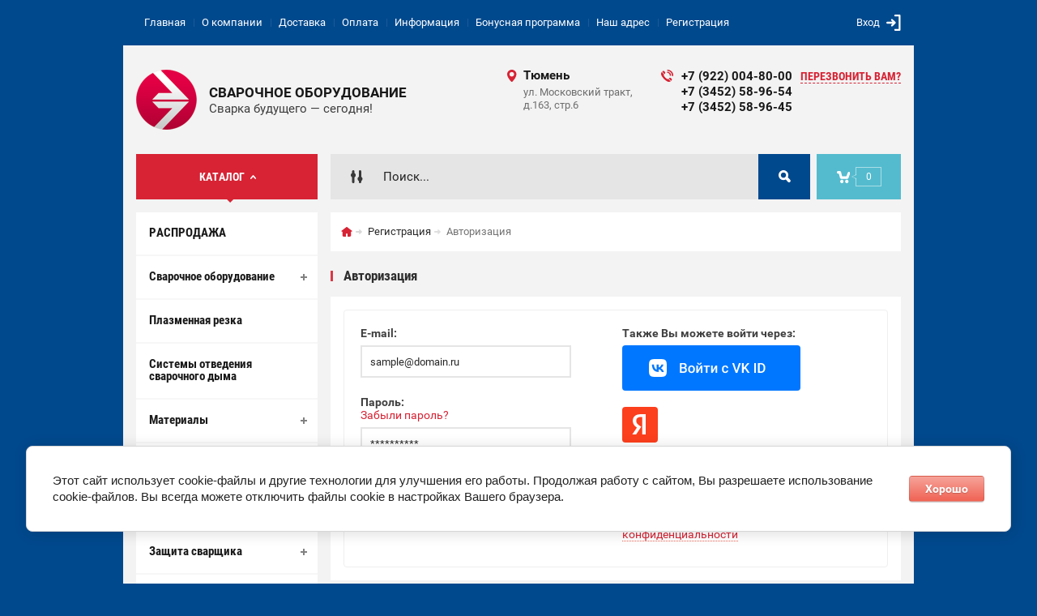

--- FILE ---
content_type: text/html; charset=utf-8
request_url: https://welding-mag.ru/user
body_size: 12807
content:
	

<!doctype html><html lang="ru"><head><meta charset="utf-8"><meta name="robots" content="none"/><title>Регистрация</title><meta name="description" content="Регистрация"><meta name="keywords" content="Регистрация"><meta name="SKYPE_TOOLBAR" content="SKYPE_TOOLBAR_PARSER_COMPATIBLE"><meta name="viewport" content="width=device-width, initial-scale=1.0, maximum-scale=1.0, user-scalable=no"><meta name="format-detection" content="telephone=no"><meta http-equiv="x-rim-auto-match" content="none"><meta id="themeColor" name="theme-color" content=""><link rel="stylesheet" href="/g/css/styles_articles_tpl.css"><script src="/g/libs/jquery/1.10.2/jquery.min.js"></script><meta name="google-site-verification" content="jK8GCLDdDfc9dtNorChfBz2RkYmzoqw8xYBFddxQQyk" />
<meta name="yandex-verification" content="81768889ab70131d" />
<meta name="google-site-verification" content="j5BA9z-RVmtNs7MSOBI1DaEmY0PTsPd09xUsZZqDdpY" />

            <!-- 46b9544ffa2e5e73c3c971fe2ede35a5 -->
            <script src='/shared/s3/js/lang/ru.js'></script>
            <script src='/shared/s3/js/common.min.js'></script>
        <link rel='stylesheet' type='text/css' href='/shared/s3/css/calendar.css' /><link rel='stylesheet' type='text/css' href='/shared/highslide-4.1.13/highslide.min.css'/>
<script type='text/javascript' src='/shared/highslide-4.1.13/highslide-full.packed.js'></script>
<script type='text/javascript'>
hs.graphicsDir = '/shared/highslide-4.1.13/graphics/';
hs.outlineType = null;
hs.showCredits = false;
hs.lang={cssDirection:'ltr',loadingText:'Загрузка...',loadingTitle:'Кликните чтобы отменить',focusTitle:'Нажмите чтобы перенести вперёд',fullExpandTitle:'Увеличить',fullExpandText:'Полноэкранный',previousText:'Предыдущий',previousTitle:'Назад (стрелка влево)',nextText:'Далее',nextTitle:'Далее (стрелка вправо)',moveTitle:'Передвинуть',moveText:'Передвинуть',closeText:'Закрыть',closeTitle:'Закрыть (Esc)',resizeTitle:'Восстановить размер',playText:'Слайд-шоу',playTitle:'Слайд-шоу (пробел)',pauseText:'Пауза',pauseTitle:'Приостановить слайд-шоу (пробел)',number:'Изображение %1/%2',restoreTitle:'Нажмите чтобы посмотреть картинку, используйте мышь для перетаскивания. Используйте клавиши вперёд и назад'};</script>
<link rel="icon" href="/favicon.ico" type="image/x-icon">

<!--s3_require-->
<link rel="stylesheet" href="/g/basestyle/1.0.1/user/user.css" type="text/css"/>
<link rel="stylesheet" href="/g/basestyle/1.0.1/anketa/anketa.css" type="text/css"/>
<link rel="stylesheet" href="/g/basestyle/1.0.1/cookie.message/cookie.message.css" type="text/css"/>
<script type="text/javascript" src="/g/s3/lp/lpc.v4/js/lpc-styling.js"></script>
<link rel="stylesheet" href="/g/s3/lp/lpc.v4/css/popup.styles.css" type="text/css"/>
<link rel="stylesheet" href="/g/basestyle/1.0.1/user/user.red.css" type="text/css"/>
<script type="text/javascript" src="/g/basestyle/1.0.1/user/user.js"></script>
<link rel="stylesheet" href="/g/basestyle/1.0.1/anketa/anketa.red.css" type="text/css"/>
<script type="text/javascript" src="/g/basestyle/1.0.1/anketa/anketa.js" async></script>
<link rel="stylesheet" href="/g/basestyle/1.0.1/cookie.message/cookie.message.red.css" type="text/css"/>
<script type="text/javascript" src="/g/basestyle/1.0.1/cookie.message/cookie.message.js" async></script>
<!--/s3_require-->
			
		
		
		
			<link rel="stylesheet" type="text/css" href="/g/shop2v2/default/css/theme.less.css">		
			<script type="text/javascript" src="/g/printme.js"></script>
		<script type="text/javascript" src="/g/shop2v2/default/js/tpl.js"></script>
		<script type="text/javascript" src="/g/shop2v2/default/js/baron.min.js"></script>
		
			<script type="text/javascript" src="/g/shop2v2/default/js/shop2.2.js"></script>
		
	<script type="text/javascript">shop2.init({"productRefs": null,"apiHash": {"getSearchMatches":"dbc45c5d280d9a22946afd3cd385e23d","getFolderCustomFields":"2dcbcfa5ba57ee8178b8cbe6b5f70c49","getProductListItem":"b7b51057c1d42c05a0b81e07b7408426","cartAddItem":"a46e2816b086435285ae97b7bfc658e0","cartRemoveItem":"fb1c1de6d6c0ba4416bbd85c87669a16","cartUpdate":"e3a8c295f6ca6eb1b035e2120949c73a","cartRemoveCoupon":"0ff83978aca91d819abcc42e37e344a0","cartAddCoupon":"0cb1338389b0d27b0c86aa26057a462a","deliveryCalc":"d2e71dafeba9d6261d44596985752f10","printOrder":"2a43d43a850db6a6652091d0cb89e4f7","cancelOrder":"8f5953320ff4e167aeb0779ab6e90e4e","cancelOrderNotify":"ae2a9f77e0218fcc51f1c71bdb58649c","repeatOrder":"e7706e9055090007187101fc8f2e3df0","paymentMethods":"b23f33f97a33a76e33db4c01fa1dfcb0","compare":"d2479d8c3d5b8ccd856b6af9eeb50e80","getPromoProducts":"7a335a8ed2f1ed5d1bd5636966c7e4e0"},"hash": null,"verId": 190021,"mode": "login","step": "","uri": "/shop","IMAGES_DIR": "/d/","my": {"list_picture_enlarge":true,"accessory":"\u0410\u043a\u0441\u0441\u0435\u0441\u0441\u0443\u0430\u0440\u044b","kit":"\u041d\u0430\u0431\u043e\u0440","recommend":"\u0420\u0435\u043a\u043e\u043c\u0435\u043d\u0434\u0443\u0435\u043c\u044b\u0435","similar":"\u041f\u043e\u0445\u043e\u0436\u0438\u0435","modification":"\u041c\u043e\u0434\u0438\u0444\u0438\u043a\u0430\u0446\u0438\u0438","unique_values":true,"pricelist_options_toggle":true,"image_cart_width":"368","image_cart_height":"564","buy_btn_view":true},"shop2_cart_order_payments": 3,"cf_margin_price_enabled": 0,"maps_yandex_key":"2708af4f-efcb-4e9b-bf5d-f0626ef2ce4e","maps_google_key":""});shop2.delivery.deligate = true;</script>
<style type="text/css">.product-item-thumb {width: 272px;}.product-item-thumb .product-image, .product-item-simple .product-image {height: 330px;width: 272px;}.product-item-thumb .product-amount .amount-title {width: 176px;}.product-item-thumb .product-price {width: 222px;}.shop2-product .product-side-l {width: 180px;}.shop2-product .product-image {height: 180px;width: 180px;}.shop2-product .product-thumbnails li {width: 50px;height: 50px;}</style>
 <link rel="stylesheet" href="/t/v1073/images/theme0/theme.scss.css"><!--[if lt IE 10]><script src="/g/libs/ie9-svg-gradient/0.0.1/ie9-svg-gradient.min.js"></script><script src="/g/libs/jquery-placeholder/2.0.7/jquery.placeholder.min.js"></script><script src="/g/libs/jquery-textshadow/0.0.1/jquery.textshadow.min.js"></script><script src="/g/s3/misc/ie/0.0.1/ie.js"></script><![endif]--><!--[if lt IE 9]><script src="/g/libs/html5shiv/html5.js"></script><![endif]--><link rel="stylesheet" href="/t/v1073/images/css/bdr.addons.scss.css"><script src="/g/libs/jquery-slick/1.6.0/slick.min.js" charset="utf-8"></script><link rel="stylesheet" href="/t/v1073/images/site.addons.css"><script src="/t/v1073/images/site.addons.js"></script></head><body><div class="site-wrapper"><div class="fixed-btn-block-wr"><div class="callback-fixed-btn"><span></span></div><div class="go_up"></div></div><div class="callback-form-wr"><div class="callback-form-in"><div class="close-btn"></div><div class="tpl-anketa" data-api-url="/-/x-api/v1/public/?method=form/postform&param[form_id]=39804500&param[tpl]=global:shop2.2.51-form.minimal.tpl" data-api-type="form">
	
			<div class="title">Обратная связь</div>		<form method="post" action="/user">
		<input type="hidden" name="form_id" value="global:shop2.2.51-form.minimal.tpl">
		<input type="hidden" name="tpl" value="global:shop2.2.51-form.minimal.tpl">
		<input type="hidden" name="placeholdered_fields" value="">
									        <div class="tpl-field type-text">
	          <div class="field-title">Ваше имя или название организации:</div>	          <div class="field-value">
	          		            	<input   type="text" size="30" maxlength="100" value="" name="d[0]" />
	            	            	          </div>
	        </div>
	        						        <div class="tpl-field type-phone field-required">
	          <div class="field-title">Телефон: <span class="field-required-mark">*</span></div>	          <div class="field-value">
	          		            	<input required data-validator="phone" type="text" size="30" maxlength="100" value="" name="d[1]"  />
	            	            	          </div>
	        </div>
	        						        <div class="tpl-field type-text field-required">
	          <div class="field-title">Ваш E-mail: <span class="field-required-mark">*</span></div>	          <div class="field-value">
	          		            	<input required  type="text" size="30" maxlength="100" value="" name="d[2]" />
	            	            	          </div>
	        </div>
	        						        <div class="tpl-field type-textarea field-required">
	          <div class="field-title">Ваш вопрос: <span class="field-required-mark">*</span></div>	          <div class="field-value">
	          		            	<textarea required cols="50" rows="7" name="d[3]"></textarea>
	            	            	          </div>
	        </div>
	        						        <div class="tpl-field type-checkbox field-required">
	          	          <div class="field-value">
	          						<ul>
													<li><label><input required type="checkbox" value="Да" name="d[4]" /><a href="https://welding-mag.ru/user/agreement">Пользовательское соглашение</a></label></li>
											</ul>
					            	          </div>
	        </div>
	        		
		
		<div class="tpl-field tpl-field-button">
			<button type="submit" class="tpl-form-button">Отправить</button>
		</div>
		<re-captcha data-captcha="recaptcha"
     data-name="captcha"
     data-sitekey="6LddAuIZAAAAAAuuCT_s37EF11beyoreUVbJlVZM"
     data-lang="ru"
     data-rsize="invisible"
     data-type="image"
     data-theme="light"></re-captcha></form>
	
						
	</div>
</div></div><div class="top-line-wr"><div class="top-line-in"><div class="menu-blocks-btn"></div><div class="mobile-menu-blocks-wr"><div class="mobile-menu-blocks-in"><div class="mobile-menu-blocks-in-title"><span>КАТАЛОГ</span> <span class="close-btn"></span></div><nav class="menu-top-wr"><ul class="menu-top"><li><a href="/" >Главная</a></li><li><a href="/o-kompanii" >О компании</a></li><li><a href="/dostavka" >Доставка</a></li><li><a href="/oplata" >Оплата</a></li><li><a href="/informaciya" >Информация</a></li><li><a href="/bonusnaya-programma" >Бонусная программа</a></li><li><a href="/nash-adres" >Наш адрес</a></li><li class="opened active"><a href="/user" >Регистрация</a></li></ul></nav></div></div><div class="top-line-right"><div class="block-user-wr">
	<div class="login-block-btn ">Вход</div>
	<div class="block-body">
		<div class="block-body-in">
			<div class="block-body-in-title"><span>Мой кабинет</span><span class="close-btn"></span></div>
							<form method="post" action="/user">
					<input type="hidden" name="mode" value="login">
					<div class="field name">
						<label class="field-title" for="login">Логин</label>
						<label class="input"><input type="text" name="login" id="login" tabindex="1" value=""></label>
					</div>
					<div class="field password clear-self">
						<label class="field-title" for="password">Пароль</label>
						<label class="input"><input type="password" name="password" id="password" tabindex="2" value=""></label>
					</div>
					<div class="field links">
						<button type="submit" class="btn-variant1"><span>Войти</span></button>
						<a href="/user/forgot_password" class="forgot">Забыли пароль?</a>
					</div>
						<a href="/user/register" class="register">Регистрация</a>
				<re-captcha data-captcha="recaptcha"
     data-name="captcha"
     data-sitekey="6LddAuIZAAAAAAuuCT_s37EF11beyoreUVbJlVZM"
     data-lang="ru"
     data-rsize="invisible"
     data-type="image"
     data-theme="light"></re-captcha></form>
					</div>
	</div>
</div></div></div></div>
		<script>
			var panelColor = $('.top-line-wr').css('backgroundColor');
			$('#themeColor').attr('content', panelColor);
		</script>
		<div class="site-wrapper-in"><header role="banner" class="site-header" ><div class="site-header-in"><div class="company-block"><a class="company-logo" href="https://welding-mag.ru" title="На главную страницу"><img src=/thumb/2/yuqhJj5i1orEk6OUGQ16Ig/75r75/d/logotipchik_kopiya.png alt="/"></a><div class="company-name-wr"><div class="company-name"><a href="https://welding-mag.ru" title="На главную страницу">Сварочное оборудование</a></div><div class="company-activity">Сварка будущего — сегодня!</div></div></div><div class="company-contacts"><div class="top-address"><span class="address-ico"></span><div class="top-address-block-city">Тюмень</div><div class="top-address-block">ул. Московский тракт, д.163, стр.6</div></div><div class="top-phone"><span class="phone-ico"></span><div class="top-phone-block"><div><a href="tel:+7 (922) 004-80-00">+7 (922) 004-80-00</a></div><div><a href="tel:+7 (3452) 58-96-54">+7 (3452) 58-96-54</a></div><div><a href="tel:+7 (3452) 58-96-45">+7 (3452) 58-96-45</a></div></div><a href="#" class="callback-btn-top"><span>перезвонить Вам?</span></a></div></div></div></header> <!-- .site-header --><div class="search-cart-block-wr" ><div class="search-cart-block-in"><div class="folder-block-btn-wr"><div class="folder-block-btn btn-variant1 active"><span>КАТАЛОГ</span></div></div><div class="search-block-wr "><div class="search-block-desk-btn"></div><div class="search-block-in"><div class="search-block-in2"><div class="search-block-in-title"><span>Поиск</span><span class="close-btn"></span></div><div class="site-search-wr"><form action="/search" method="get" class="site-search-form clear-self"><input type="text" class="search-text" name="search" onBlur="this.placeholder=this.placeholder==''?'Поиск...':this.placeholder" onFocus="this.placeholder=this.placeholder=='Поиск...'?'':this.placeholder;" placeholder="Поиск..." /><input type="submit" class="search-but" value=""/><re-captcha data-captcha="recaptcha"
     data-name="captcha"
     data-sitekey="6LddAuIZAAAAAAuuCT_s37EF11beyoreUVbJlVZM"
     data-lang="ru"
     data-rsize="invisible"
     data-type="image"
     data-theme="light"></re-captcha></form></div>    
    
<div class="search-online-store">
    <div class="block-title"></div>
    <div class="block-body">
        <form class="dropdown" action="/shop/search" enctype="multipart/form-data">
            <input type="hidden" name="sort_by" value="">
            
            

                        <div class="row search_price range_slider_wrapper field opened">
                <div class="row-title field-title"><span>Цена</span></div>
                <div class="field-body">
                    <div class="price_range clear-self">
                        <span class="low-wr"><span>от</span> <input name="s[price][min]" type="text" size="5" class="small low" value="0" /></span>
                        <span class="hight-wr"><span>до</span> <input name="s[price][max]" type="text" size="5" class="small hight" data-max="200000" value="200000" /></span>
                    </div>
                    <div class="input_range_slider"></div>
                </div>
            </div>
            
                            <div class="field text ">
                    <label class="field-title" for="s[name]"><span>Название</span></label>
                    <div class="field-body">
                        <label class="input"><input type="text" name="s[name]" id="s[name]" value=""></label>
                    </div>
                </div>
            
                            <div class="field text ">
                    <label class="field-title" for="s[article"><span>Артикул</span></label>
                    <div class="field-body">
                        <label class="input"><input type="text" name="s[article]" id="s[article" value=""></label>
                    </div>
                </div>
            
                            <div class="field text ">
                    <label class="field-title" for="search_text"><span>Текст</span></label>
                    <div class="field-body">
                        <label class="input"><input type="text" name="search_text" id="search_text"  value=""></label>
                    </div>
                </div>
                        
                            <div class="field select ">
                    <span class="field-title"><span>Выберите категорию</span></span>
                    <div class="field-body">
                        <select name="s[folder_id]" id="s[folder_id]">
                            <option value="">Все</option>
                                                                                                                                                            <option value="140647508" >
                                         РАСПРОДАЖА
                                    </option>
                                                                                                                                <option value="292334100" >
                                         Сварочное оборудование
                                    </option>
                                                                                                                                <option value="292335500" >
                                        &raquo; Аппараты ручной сварки
                                    </option>
                                                                                                                                <option value="292335700" >
                                        &raquo; Полуавтоматы
                                    </option>
                                                                                                                                <option value="292335900" >
                                        &raquo; Аппараты аргонодуговой сварки
                                    </option>
                                                                                                                                <option value="292338300" >
                                        &raquo; Автоматическая сварка
                                    </option>
                                                                                                                                <option value="292338500" >
                                        &raquo; Точечная сварка
                                    </option>
                                                                                                                                <option value="69762307" >
                                        &raquo; Лазерная сварка
                                    </option>
                                                                                                                                <option value="292336100" >
                                         Плазменная резка
                                    </option>
                                                                                                                                <option value="77258704" >
                                         Системы отведения сварочного дыма
                                    </option>
                                                                                                                                <option value="292334500" >
                                         Материалы
                                    </option>
                                                                                                                                <option value="292337500" >
                                        &raquo; Вольфрамовые электроды
                                    </option>
                                                                                                                                <option value="292337700" >
                                        &raquo; Электроды
                                    </option>
                                                                                                                                <option value="292338900" >
                                        &raquo; Проволока
                                    </option>
                                                                                                                                <option value="292339100" >
                                        &raquo; Присадочные прутки
                                    </option>
                                                                                                                                <option value="292342300" >
                                        &raquo; Припой
                                    </option>
                                                                                                                                <option value="292339300" >
                                        &raquo; Химические материалы
                                    </option>
                                                                                                                                <option value="105609505" >
                                        &raquo; Флюсы
                                    </option>
                                                                                                                                <option value="292340900" >
                                         Комплектующие
                                    </option>
                                                                                                                                <option value="292341500" >
                                        &raquo; Горелки MIG
                                    </option>
                                                                                                                                <option value="292341700" >
                                        &raquo; Горелки TIG
                                    </option>
                                                                                                                                <option value="292342100" >
                                        &raquo; Горелки PLASMA
                                    </option>
                                                                                                                                <option value="292341100" >
                                        &raquo; Запасные части MIG
                                    </option>
                                                                                                                                <option value="292341300" >
                                        &raquo; Запасные части TIG
                                    </option>
                                                                                                                                <option value="292341900" >
                                        &raquo; Запасные части PLASMA
                                    </option>
                                                                                                                                <option value="238813508" >
                                        &raquo; Запасные части LASER
                                    </option>
                                                                                                                                <option value="243795105" >
                                        &raquo; Ролики
                                    </option>
                                                                                                                                <option value="292334300" >
                                         Газовое оборудование
                                    </option>
                                                                                                                                <option value="292336300" >
                                        &raquo; Резаки
                                    </option>
                                                                                                                                <option value="292336500" >
                                        &raquo; Горелки
                                    </option>
                                                                                                                                <option value="292336700" >
                                        &raquo; Редукторы, регуляторы
                                    </option>
                                                                                                                                <option value="76104302" >
                                        &raquo; Расходные части
                                    </option>
                                                                                                                                <option value="108233306" >
                                        &raquo; Баллоны
                                    </option>
                                                                                                                                <option value="54555101" >
                                        &raquo; Переходники, разъемы
                                    </option>
                                                                                                                                <option value="292335100" >
                                         Защита сварщика
                                    </option>
                                                                                                                                <option value="292336900" >
                                        &raquo; Маски, очки
                                    </option>
                                                                                                                                <option value="80870302" >
                                        &raquo; Комплектующие для масок
                                    </option>
                                                                                                                                <option value="292337300" >
                                        &raquo; Рукавицы, перчатки, краги сварщика
                                    </option>
                                                                                                                                <option value="292334900" >
                                         Инструменты сварщика
                                    </option>
                                                                                                                                <option value="292337900" >
                                        &raquo; Электрододержатели и клеммы заземления
                                    </option>
                                                                                                                                <option value="292338100" >
                                        &raquo; Приспособления
                                    </option>
                                                                                                                                <option value="292339500" >
                                        &raquo; Инструменты
                                    </option>
                                                                                                                                <option value="292334700" >
                                         Абразивные материалы
                                    </option>
                                                                                                                                <option value="292335300" >
                                         Компрессоры
                                    </option>
                                                                                                                                <option value="292340100" >
                                         Генераторы
                                    </option>
                                                                                                                                <option value="292340300" >
                                        &raquo; Бензиновые
                                    </option>
                                                                                                                                <option value="292340500" >
                                        &raquo; Дизельные
                                    </option>
                                                                                                                                <option value="292340700" >
                                         Пуско-зарядные устройства
                                    </option>
                                                                                                                                <option value="147756508" >
                                         ЗАПЧАСТИ
                                    </option>
                                                                                    </select>
                    </div>
                </div>

                <div id="shop2_search_custom_fields"></div>
            
                                        <div class="field select ">
                    <span class="field-title"><span>Производитель</span></span>
                    <div class="field-body">
                        <select name="s[vendor_id]">
                            <option value="">Все</option>          
                                                            <option value="90474900" >3M</option>
                                                            <option value="90475100" >Abicor Binzel</option>
                                                            <option value="35676502" >ALUMAT</option>
                                                            <option value="90475300" >Aurora</option>
                                                            <option value="90477100" >AURORA</option>
                                                            <option value="90475500" >BOSCH</option>
                                                            <option value="90475700" >Castolin Eutectic</option>
                                                            <option value="9388902" >DRATEC</option>
                                                            <option value="90475900" >ESAB</option>
                                                            <option value="1259313" >FOOB</option>
                                                            <option value="19833107" >GCE</option>
                                                            <option value="7809513" >GOLDEN BRIDGE</option>
                                                            <option value="21716709" >KEMPER</option>
                                                            <option value="90476100" >Kobelco</option>
                                                            <option value="90476300" >Lincoln Electric</option>
                                                            <option value="90476500" >Norton</option>
                                                            <option value="30429306" >NOVOGAS</option>
                                                            <option value="90476700" >RIF</option>
                                                            <option value="34274308" >SELLER</option>
                                                            <option value="90476900" >Senra</option>
                                                            <option value="29822906" >SILICONI</option>
                                                            <option value="6488906" >ДЖЕТ</option>
                                                            <option value="90477300" >Донмет</option>
                                                            <option value="90477500" >Мультиплаз</option>
                                                            <option value="33800308" >ПТК</option>
                                                            <option value="45558307" >Ресанта</option>
                                                            <option value="90477900" >Сварог</option>
                                                            <option value="90478100" >ФОРСАЖ</option>
                                                            <option value="30429706" >Ярпожинвест</option>
                                                    </select>
                    </div>
                </div>
                                        <div class="field select ">
                    <span class="field-title"><span>Новинка</span></span>
                    <div class="field-body">
                        <select name="s[new]">
                            <option value="">Все</option>
                            <option value="1">да</option>
                            <option value="0">нет</option>
                        </select>
                    </div>
                </div>
            
                            <div class="field select ">
                    <span class="field-title"><span>Спецпредложение</span></span>
                    <div class="field-body">
                        <select name="s[special]">
                            <option value="">Все</option>
                            <option value="1">да</option>
                            <option value="0">нет</option>
                        </select>
                    </div>
                </div>
            
                            <div class="field select">
                    <span class="field-title"><span>Результатов на странице</span></span>
                    <div class="field-body">
                        <select name="s[products_per_page]">
                                                                                                                        <option value="5">5</option>
                                                                                            <option value="20">20</option>
                                                                                            <option value="35">35</option>
                                                                                            <option value="50">50</option>
                                                                                            <option value="65">65</option>
                                                                                            <option value="80">80</option>
                                                                                            <option value="95">95</option>
                                                    </select>
                    </div>
                </div>
            
            <div class="submit">
                <button type="submit" class="search-btn btn-variant1">Найти</button>
            </div>
        <re-captcha data-captcha="recaptcha"
     data-name="captcha"
     data-sitekey="6LddAuIZAAAAAAuuCT_s37EF11beyoreUVbJlVZM"
     data-lang="ru"
     data-rsize="invisible"
     data-type="image"
     data-theme="light"></re-captcha></form>
    </div>
</div><!-- Search Form --></div></div></div><div id="shop2-cart-preview" class="my-cart-body-wr">
		<div class="my-cart-title">
		<span>0</span>
	</div>
	<div class="my-cart-body">
		<div class="my-cart-body-in">
			<div class="my-cart-body-in-title"><span>Корзина</span><span class="close-btn"></span></div>
							<div>Ваша корзина пуста</div>
	                </div>
	</div>
</div><!-- Cart Preview --></div></div><div class="site-container"><aside role="complementary" class="site-sidebar left  viewedBlockNone lastnewsBlockNone"><div class="folders-block-wr opened"><div class="folders-block-in"><ul class="folders-ul"><li><a href="/shop/folder/rasprodazha" ><span>РАСПРОДАЖА</span></a></li><li><a href="/shop/folder/svarochnoe-oborudovanie" ><span>Сварочное оборудование</span></a><ul class="level-2"><li><a href="/shop/folder/apparaty-ruchnoj-svarki" ><span>Аппараты ручной сварки</span></a></li><li><a href="/shop/folder/poluavtomaty" ><span>Полуавтоматы</span></a></li><li><a href="/shop/folder/apparaty-argonodugovoj-svarki" ><span>Аппараты аргонодуговой сварки</span></a></li><li><a href="/shop/folder/avtomaticheskaya-svarka" ><span>Автоматическая сварка</span></a></li><li><a href="/shop/folder/tochechnaya-svarka" ><span>Точечная сварка</span></a></li><li><a href="/shop/folder/lazernaya-svarka" ><span>Лазерная сварка</span></a></li></ul></li><li><a href="/shop/folder/plazmennaya-rezka" ><span>Плазменная резка</span></a></li><li><a href="/shop/folder/sistemy-otvedeniya-svarochnogo-dyma" ><span>Системы отведения сварочного дыма</span></a></li><li><a href="/shop/folder/materialy" ><span>Материалы</span></a><ul class="level-2"><li><a href="/shop/folder/volframovye-elektrody" ><span>Вольфрамовые электроды</span></a></li><li><a href="/shop/folder/elektrody" ><span>Электроды</span></a></li><li><a href="/shop/folder/provoloka" ><span>Проволока</span></a></li><li><a href="/shop/folder/prisadochnye-prutki" ><span>Присадочные прутки</span></a></li><li><a href="/shop/folder/pripoj" ><span>Припой</span></a></li><li><a href="/shop/folder/himicheskie-materialy" ><span>Химические материалы</span></a></li><li><a href="/shop/folder/flyusy" ><span>Флюсы</span></a></li></ul></li><li><a href="/shop/folder/komplektuyushchie" ><span>Комплектующие</span></a><ul class="level-2"><li><a href="/shop/folder/gorelki-mig" ><span>Горелки MIG</span></a></li><li><a href="/shop/folder/gorelki-tig" ><span>Горелки TIG</span></a></li><li><a href="/shop/folder/gorelki-plasma" ><span>Горелки PLASMA</span></a></li><li><a href="/shop/folder/zapasnye-chasti-mig" ><span>Запасные части MIG</span></a></li><li><a href="/shop/folder/zapasnyj-chasti-tig" ><span>Запасные части TIG</span></a></li><li><a href="/shop/folder/zapasnye-chasti-plasma" ><span>Запасные части PLASMA</span></a></li><li><a href="/shop/folder/zapasnye-chasti-laser" ><span>Запасные части LASER</span></a></li><li><a href="/shop/folder/roliki" ><span>Ролики</span></a></li></ul></li><li><a href="/shop/folder/gazovoe-oborudovanie" ><span>Газовое оборудование</span></a><ul class="level-2"><li><a href="/shop/folder/rezaki" ><span>Резаки</span></a></li><li><a href="/shop/folder/gorelki" ><span>Горелки</span></a></li><li><a href="/shop/folder/reduktory-regulyatory" ><span>Редукторы, регуляторы</span></a></li><li><a href="/shop/folder/rashodnye-chasti" ><span>Расходные части</span></a></li><li><a href="/shop/folder/ballony" ><span>Баллоны</span></a></li><li><a href="/shop/folder/perehodniki-raz-emy" ><span>Переходники, разъемы</span></a></li></ul></li><li><a href="/shop/folder/zashchita-svarshchika" ><span>Защита сварщика</span></a><ul class="level-2"><li><a href="/shop/folder/maski-ochki" ><span>Маски, очки</span></a></li><li><a href="/shop/folder/komplektuyushchie-dlya-masok" ><span>Комплектующие для масок</span></a></li><li><a href="/shop/folder/rukavitsy-perchatki-kragi-svarshchika" ><span>Рукавицы, перчатки, краги сварщика</span></a></li></ul></li><li><a href="/shop/folder/instrumenty-svarshchika" ><span>Инструменты сварщика</span></a><ul class="level-2"><li><a href="/shop/folder/elektrododerzhateli-i-klemmy-zazemleniya" ><span>Электрододержатели и клеммы заземления</span></a></li><li><a href="/shop/folder/prisposobleniya" ><span>Приспособления</span></a></li><li><a href="/shop/folder/instrumenty" ><span>Инструменты</span></a></li></ul></li><li><a href="/shop/folder/abrazivnye-materialy" ><span>Абразивные материалы</span></a></li><li><a href="/shop/folder/kompressory" ><span>Компрессоры</span></a></li><li><a href="/shop/folder/generatory" ><span>Генераторы</span></a><ul class="level-2"><li><a href="/shop/folder/benzinovye" ><span>Бензиновые</span></a></li><li><a href="/shop/folder/dizelnye" ><span>Дизельные</span></a></li></ul></li><li><a href="/shop/folder/pusko-zaryadnye-ustrojstva" ><span>Пуско-зарядные устройства</span></a></li><li><a href="/shop/folder/zapchasti" ><span>ЗАПЧАСТИ</span></a></li></ul></div></div><a href="/spravochnye-materialy" class="file-btn"><span>Справочные материалы</span></a><div class="edit-block-wr"><div class="edit-block-body-wr"><div class="edit-block-title">Акция!</div><div class="edit-block-body"><a href="/shop/tag/specpredlozheniya"><p><strong>ТОВАРЫ ПО СПЕЦИАЛЬНЫМ ЦЕНАМ</strong></p></a></div><div class="edit-block-timer-wr"><div class="edit-block-timer-title">До конца акции осталось:</div><div class="edit-block-timer">31.12.2020 00:00</div></div></div><div class="edit-block-pic"><img src=/thumb/2/38i6y3vWDyBTKOk46frqYg/192r268/d/sale_1.jpg alt="/"></div></div><nav class="menu-left-wr"><ul class="menu-left"><li><a href="/aktsii" >Акции</a></li></ul></nav></aside> <!-- .site-sidebar.left --><main role="main" class="site-main"><div class="site-main__inner"><div class="path-wrapper">
<div class="site-path" data-url="/user"><a href="/"><span>Главная</span></a> <a href="/user"><span>Регистрация</span></a> <span>Авторизация</span></div></div><h1>Авторизация</h1><div class="site-content-body ">






				


<div class="g-auth-page-block-wr">
		<div class="g-auth-page-block">
		<div class="g-auth-page-block__sideleft">
			<form action="/user/login" method="post">
													<div class="g-form-field g-auth__row">
						<div class="g-form-field__title">
							<label for="login">
								E-mail:
							</label>
						</div>
						<input required class="g-form-control-text" name="login" id="login" placeholder="sample@domain.ru" type="text" value="">
					</div>
					<div class="g-form-field g-auth__row">
						<div class="g-form-field__title">
							<label for="password">Пароль:</label>
							<div class="g-auth__fogot-password-w">
								<a href="/user/forgot_password" class="g-auth__fogot-password">Забыли пароль?</a>
							</div>
						</div>
						<input required class="g-form-control-text" type="password" name="password" id="password" placeholder="**********">
					</div>
					<div class="g-auth__right-container">
						<a href="/user/register" class="g-button g-button--invert">Регистрация</a>
					</div>
					<div class="g-auth__left-container" style="padding: 0;">
						<button style='width:95%' type="submit" class="g-button">Вход</button>
					</div>
							<re-captcha data-captcha="recaptcha"
     data-name="captcha"
     data-sitekey="6LddAuIZAAAAAAuuCT_s37EF11beyoreUVbJlVZM"
     data-lang="ru"
     data-rsize="invisible"
     data-type="image"
     data-theme="light"></re-captcha></form>
		</div>
		<div class="g-auth-page-block__sideright">
							
				<div class="g-auth__row" style='margin:0'>
											



	
						<div class="g-form-field__title"><b>Также Вы можете войти через:</b></div>
			<div class="g-social">
																												<div class="g-social__row">
								<a href="/users/hauth/start/vkontakte" class="g-social__item g-social__item--vk-large" rel="nofollow">Vkontakte</a>
							</div>
																																						<!--noindex-->
							<a href="/users/hauth/start/yandex" class="g-social__item g-social__item--ya" rel="nofollow">Yandex</a>
						<!--/noindex-->
																
			</div>
			
		
	
			<div class="g-auth__personal-note">
									
			
							Я выражаю <a href="/user/agreement" target="_blank">согласие на передачу и обработку персональных данных</a> в соответствии с <a href="/user/policy" target="_blank">политикой конфиденциальности</a>
					</div>
										</div>
				
				
									</div>
								</div>
</div>
	
</div></div></main> <!-- .site-main --></div></div><footer role="contentinfo" class="site-footer" ><div class="site-footer-in"><nav class="menu-bottom-wrap"><ul class="menu-bottom"><li><a href="/" ><span>Главная</span></a></li><li><a href="/o-kompanii" ><span>О компании</span></a></li><li><a href="/dostavka" ><span>Доставка</span></a></li><li><a href="/oplata" ><span>Оплата</span></a></li><li><a href="/informaciya" ><span>Информация</span></a></li><li><a href="/bonusnaya-programma" ><span>Бонусная программа</span></a></li><li><a href="/nash-adres" ><span>Наш адрес</span></a></li><li class="opened active"><a href="/user" ><span>Регистрация</span></a></li></ul></nav><div class="gr-form-wrap2"><div class="tpl-anketa" data-api-url="/-/x-api/v1/public/?method=form/postform&param[form_id]=39804700&param[tpl]=global:shop2.2.51-form.minimal.tpl" data-api-type="form">
	
			<div class="title">Подписаться на бесплатную рассылку!</div>		<form method="post" action="/user">
		<input type="hidden" name="form_id" value="global:shop2.2.51-form.minimal.tpl">
		<input type="hidden" name="tpl" value="global:shop2.2.51-form.minimal.tpl">
		<input type="hidden" name="placeholdered_fields" value="1">
									        <div class="tpl-field type-text field-required">
	          	          <div class="field-value">
	          		            	<input required  type="text" size="30" maxlength="100" value="" name="d[0]" placeholder="E-mail" />
	            	            	          </div>
	        </div>
	        		
		
		<div class="tpl-field tpl-field-button">
			<button type="submit" class="tpl-form-button">Подписаться</button>
		</div>
		<re-captcha data-captcha="recaptcha"
     data-name="captcha"
     data-sitekey="6LddAuIZAAAAAAuuCT_s37EF11beyoreUVbJlVZM"
     data-lang="ru"
     data-rsize="invisible"
     data-type="image"
     data-theme="light"></re-captcha></form>
	
						
	</div>
</div><div class="site-name">Copyright © 2016</div><div class="footer-bot"><div class="site-counters"><!--LiveInternet counter--><a href="//www.liveinternet.ru/click"
target="_blank"><img id="licntE4C5" width="88" height="31" style="border:0" 
title="LiveInternet: показано число просмотров за 24 часа, посетителей за 24 часа и за сегодня"
src="[data-uri]"
alt=""/></a><script>(function(d,s){d.getElementById("licntE4C5").src=
"//counter.yadro.ru/hit?t21.2;r"+escape(d.referrer)+
((typeof(s)=="undefined")?"":";s"+s.width+"*"+s.height+"*"+
(s.colorDepth?s.colorDepth:s.pixelDepth))+";u"+escape(d.URL)+
";h"+escape(d.title.substring(0,150))+";"+Math.random()})
(document,screen)</script><!--/LiveInternet-->
<iframe src="https://yandex.ru/sprav/widget/rating-badge/1018406929?type=rating" width="150" height="50" frameborder="0"></iframe>
<!--__INFO2026-01-22 01:25:09INFO__-->
</div><div class="site-copyright"><span style='font-size:14px;' class='copyright'><!--noindex-->компания Мегагруп: <a target="_blank" href="https://megagroup.ru/base_shop"  title="разработка интернет магазина " rel="nofollow" class="copyright">разработка интернет магазина </a><!--/noindex--></span></div></div></div></footer> <!-- .site-footer --></div><link rel="stylesheet" type="text/css" href="/g/s3/misc/animator/1.0.0/css/s3.animator.scss.css"><script src="/t/v1073/images/js/flexFix.js"></script><script type='text/javascript' src="/g/s3/misc/eventable/0.0.1/s3.eventable.js"></script><script type='text/javascript' src="/g/s3/misc/math/0.0.1/s3.math.js"></script><script type='text/javascript' src="/g/s3/menu/allin/0.0.3/s3.menu.allin.js"></script><link rel="stylesheet" href="/g/s3/lp/css//lightgallery.min.css"><script type='text/javascript' src="/g/s3/lp/js//lightgallery.min.js"></script><script type='text/javascript' src="/g/s3/lp/js//lg-zoom.min.js"></script><script type="text/javascript" src="/g/s3/lp/js/timer.js"></script><script src="/g/s3/misc/form/1.2.0/s3.form.js"></script><script src="/t/v1073/images/js/jquery.formstyler.min.js"></script><script src="/t/v1073/images/js/owl.carousel.min.js"></script><script src="/t/v1073/images/js/nouislider.min.js"></script><script src="/t/v1073/images/js/one.line.menu.js" charset="utf-8"></script><script src="/t/v1073/images/js/jquery.responsiveTabs.min.js"></script><script src="/t/v1073/images/js/main.js"></script>
<!-- assets.bottom -->
<!-- </noscript></script></style> -->
<script src="/my/s3/js/site.min.js?1768978399" ></script>
<script src="/my/s3/js/site/defender.min.js?1768978399" ></script>
<script src="https://cp.onicon.ru/loader/5f48cb4eb887ee5c5f8b458a.js" data-auto async></script>
<script >/*<![CDATA[*/
var megacounter_key="1661942b78afc3f337b409319f0154c4";
(function(d){
    var s = d.createElement("script");
    s.src = "//counter.megagroup.ru/loader.js?"+new Date().getTime();
    s.async = true;
    d.getElementsByTagName("head")[0].appendChild(s);
})(document);
/*]]>*/</script>


					<!--noindex-->
		<div id="s3-cookie-message" class="s3-cookie-message-wrap">
			<div class="s3-cookie-message">
				<div class="s3-cookie-message__text">
					Этот сайт использует cookie-файлы и другие технологии для улучшения его работы. Продолжая работу с сайтом, Вы разрешаете использование cookie-файлов. Вы всегда можете отключить файлы cookie в настройках Вашего браузера.
				</div>
				<div class="s3-cookie-message__btn">
					<div id="s3-cookie-message__btn" class="g-button">
						Хорошо
					</div>
				</div>
			</div>
		</div>
		<!--/noindex-->
	
<script >/*<![CDATA[*/
$ite.start({"sid":189331,"vid":190021,"aid":12818,"stid":4,"cp":21,"active":true,"domain":"welding-mag.ru","lang":"ru","trusted":false,"debug":false,"captcha":3,"onetap":[{"provider":"vkontakte","provider_id":"51960214","code_verifier":"YjIUjDWjMjQ1xmRYUY2ZhOMjTkN4yYOYMmzZTjckz45"}]});
/*]]>*/</script>
<!-- /assets.bottom -->
</body><!-- ID --></html>

--- FILE ---
content_type: text/javascript
request_url: https://counter.megagroup.ru/1661942b78afc3f337b409319f0154c4.js?r=&s=1280*720*24&u=https%3A%2F%2Fwelding-mag.ru%2Fuser&t=%D0%A0%D0%B5%D0%B3%D0%B8%D1%81%D1%82%D1%80%D0%B0%D1%86%D0%B8%D1%8F&fv=0,0&en=1&rld=0&fr=0&callback=_sntnl1769046560552&1769046560552
body_size: 96
content:
//:1
_sntnl1769046560552({date:"Thu, 22 Jan 2026 01:49:20 GMT", res:"1"})